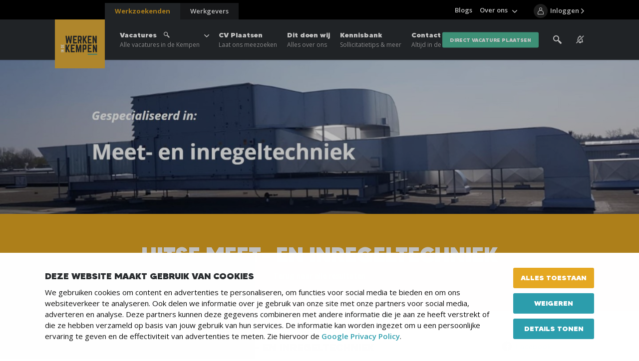

--- FILE ---
content_type: text/html; charset=UTF-8
request_url: https://www.werkenindekempen.nl/werken-bij/hitse-meet-en-inregeltechniek
body_size: 5936
content:
<!DOCTYPE html>
<html lang="nl">
<head>
	    <title>Wil jij werken bij Hitse meet- en inregeltechniek? Bekijk hier of dit bedrijf bij jou past. - Werken in de Kempen</title>

    <meta charset="UTF-8">
    <meta name="viewport" content="width=device-width, initial-scale=1.0">
    <meta http-equiv="cache-control" content="no-cache">
    <meta http-equiv="pragma" content="no-cache">

            <link rel="apple-touch-icon" sizes="180x180" href="/templates/favicon/apple-touch-icon.png">
        <link rel="icon" type="image/png" sizes="32x32" href="/templates/favicon/favicon-32x32.png">
        <link rel="icon" type="image/png" sizes="16x16" href="/templates/favicon/favicon-16x16.png">
        <link rel="manifest" href="/templates/favicon/site.webmanifest">
        <link rel="mask-icon" href="/templates/favicon/safari-pinned-tab.svg" color="#2b2e33">
        <link rel="shortcut icon" href="/templates/favicon/favicon.ico">
        <meta name="msapplication-TileColor" content="#2b2e33">
        <meta name="msapplication-config" content="/templates/favicon/browserconfig.xml">
        <meta name="theme-color" content="#2b2e33">
    
            <link rel="preload" href="/templates/fonts/MADETOMMY-Black.woff2" as="font" type="font/woff2" crossorigin>
            <link rel="preload" href="/templates/fonts/icomoon.woff" as="font" type="font/woff" crossorigin>
        <link rel="preconnect" href="https://fonts.googleapis.com">
    <link rel="preconnect" href="https://fonts.gstatic.com" crossorigin>
    <link href="https://fonts.googleapis.com/css2?family=Open+Sans:wght@300;400;600;700&display=swap" rel="stylesheet">

    <link rel="preload" as="style" href="/templates/css/global.css?version=v.1769187600" type="text/css">
                        <link rel="preload" as="style" href="/templates/js/assets/node_modules/@uppy/core/dist/style.min.css" type="text/css">
            <link rel="preload" as="style" href="/templates/js/assets/node_modules/@uppy/status-bar/dist/style.min.css" type="text/css">
            <link rel="preload" as="style" href="/templates/js/assets/node_modules/@uppy/informer/dist/style.min.css" type="text/css">
                <link rel="preload" as="style" href="/templates/css/uppy.css?version=v.1769187600" type="text/css">
    
    <link rel="preload" as="script" href="/templates/js/minified.js?version=v.1769187600">

            <link rel="preconnect" href="https://www.googletagmanager.com" crossorigin="anonymous">
        <link rel="preconnect" href="https://www.google-analytics.com" crossorigin="anonymous">
        <link rel="preconnect" href="https://fonts.googleapis.com" crossorigin="anonymous">
        <link rel="preconnect" href="https://fonts.gstatic.com" crossorigin="anonymous">

        <link rel="preconnect" href="https://code.jquery.com" crossorigin="anonymous">
        <link rel="preconnect" href="https://cdn.leadinfo.net" crossorigin="anonymous">
        <link rel="preconnect" href="https://collector.leadinfo.net" crossorigin="anonymous">
        <link rel="preconnect" href="https://bat.bing.com" crossorigin="anonymous">

        <link rel="preconnect" href="https://static.steets.nl">
        <link rel="preload" as="style" href="https://static.steets.nl/cookie-consent/css/werkenindekempen/cookie-consent.css" type="text/css">

        <!-- Google Tag Manager -->
<script>(function(w,d,s,l,i){w[l]=w[l]||[];w[l].push({'gtm.start':
new Date().getTime(),event:'gtm.js'});var f=d.getElementsByTagName(s)[0],
j=d.createElement(s),dl=l!='dataLayer'?'&l='+l:'';j.async=true;j.src=
'https://www.googletagmanager.com/gtm.js?id='+i+dl;f.parentNode.insertBefore(j,f);
})(window,document,'script','dataLayer','GTM-5BQHJJS');</script>
<!-- End Google Tag Manager -->

<script type="text/javascript" async src="https://werkenindekempen.alhans.nl/"></script>

<script src="https://analytics.ahrefs.com/analytics.js" data-key="lV6Y7OCAeCMSN2kEVaLZ5Q" async></script>
    
    <meta name="robots" content="index,follow,max-image-preview:large">
            <meta name="description" content="Hitse is een bedrijf dat middels meten, valideren en optimaliseren bijdraagt aan het tot stand komen van gebouwinstallaties die werken volgens de specificaties en binnenklimaatcondities die voldoen aan normen, voorschriften en klantwensen. Hierbij staan veiligheid, comfort en energiezuinigheid hoog in het vaandel.">
    
    <!-- Schema.org markup for Google+ -->
<meta itemprop="name" content="Wil jij werken bij Hitse meet- en inregeltechniek? Bekijk hier...">
<meta itemprop="description" content="Hitse is een bedrijf dat middels meten, valideren en optimaliseren bijdraagt aan het tot stand komen van gebouwinstallaties die werken volgens de specificaties en binnenklimaatcondities die voldoen aan normen, voorschriften en klantwensen. Hierbij staan veiligheid, comfort en energiezuinigheid hoog">
    <meta itemprop="image" content="https://www.werkenindekempen.nl/uploads/entities/1288/logo/hitse-meet-en-inregeltechniek.png">

<!-- Twitter Card data -->
<meta name="twitter:card" content="summary">
<meta name="twitter:title" content="Wil jij werken bij Hitse meet- en inregeltechniek? Bekijk hier...">
<meta name="twitter:description" content="Hitse is een bedrijf dat middels meten, valideren en optimaliseren bijdraagt aan het tot stand komen van gebouwinstallaties die werken volgens de specificaties en binnenklimaatcondities die voldoen aan normen, voorschriften en klantwensen. Hierbij staan veiligheid, comfort en energiezuinigheid hoog">
    <meta name="twitter:image" content="https://www.werkenindekempen.nl/uploads/entities/1288/logo/hitse-meet-en-inregeltechniek.png">

<!-- Open Graph data -->
<meta property="og:title" content="Wil jij werken bij Hitse meet- en inregeltechniek? Bekijk hier..." />
<meta property="og:type" content="article" />
    <meta property="og:url" content="https://www.werkenindekempen.nl/werken-bij/hitse-meet-en-inregeltechniek" />
    <meta property="og:image" content="https://www.werkenindekempen.nl/uploads/entities/1288/logo/hitse-meet-en-inregeltechniek.png" />
            <meta property="og:image:width" content="150" />
        <meta property="og:image:height" content="150" />
        <meta property="og:image" content="https://www.werkenindekempen.nl/uploads/wik/social_media/og_image/1200x630/default-social-images.png" />
            <meta property="og:image:width" content="1200" />
        <meta property="og:image:height" content="629" />
    <meta property="og:description" content="Hitse is een bedrijf dat middels meten, valideren en optimaliseren bijdraagt aan het tot stand komen van gebouwinstallaties die werken volgens de specificaties en binnenklimaatcondities die voldoen aan normen, voorschriften en klantwensen. Hierbij staan veiligheid, comfort en energiezuinigheid hoog" />
    <meta property="og:site_name" content="Werken in de Kempen" />

            <link rel="canonical" href="https://www.werkenindekempen.nl/werken-bij/hitse-meet-en-inregeltechniek">
            
    <link rel="stylesheet" href="/templates/css/global.css?version=v.1769187600" type="text/css">

            <link rel="stylesheet" href="/templates/css/uppy.css?version=v.1769187600" type="text/css">
    
    </head>

<body >
            <!-- Google Tag Manager (noscript) -->
<noscript><iframe src="https://www.googletagmanager.com/ns.html?id=GTM-5BQHJJS"
height="0" width="0" style="display:none;visibility:hidden"></iframe></noscript>
<!-- End Google Tag Manager (noscript) -->    
        <header id="top">
        <div class="primary-segment">
                            <a href="/werkgevers" data-type="employer" class="extra-cta-link">
                    <span class="label">Werkgevers</span>
                    <span class="trigger-link-close"></span>
                </a>
                        <div class="inner">
                <div class="pre-top">
                    <button type="button" id="trigger-menu-main" class="hamburger" aria-controls="menu-main" aria-expanded="false" aria-label="Menu">
                        <span class="hamburger-box">
                            <span class="hamburger-inner"></span>
                        </span>
                    </button>
                    <button type="button" id="trigger-menu-main-close" class="icon-close" aria-controls="menu-main" aria-expanded="false" aria-label="Menu"></button>
                    <a href="/" class="logo">
                                                    <picture>
                                <img src="/templates/img/widk-logo-light.svg" width="125" height="123" alt="Werken in de Kempen Logo" title="Vacaturebank en Uitzendbureau Werken in de Kempen">
                            </picture>
                                            </a>
                </div>
                <div class="actions-box">
                    <div class="search-box">
                        <label class="trigger-search" for="search" tabindex="0">
                            <span class="icon-search"></span>
                            <img src="/templates/img/icon-search.svg" alt="Zoeken">
                        </label>
                        <div class="search-tabs-cont">
    <div class="tabs state-alt">
        <div class="tabs-nav">
            <button data-tab="tab-01" class="trigger-tab state-open" type="button">Vacature</button>
            <button data-tab="tab-02" class="trigger-tab" type="button">Gehele site</button>
            <div class="progress" role="presentation"></div>
        </div>
        <div data-tab="tab-01" class="tab state-open">
            <button data-tab="tab-01" class="trigger-tab mobile-title" type="button">Vacature</button>
            <form action="/vacatures" class="content not_ajax" method="get">
                <div class="form-row">
                    <div class="form-field">
                        <input id="search-all" type="text" name="search" placeholder="Trefwoord">
                        <span class="validation"></span>
                    </div>
                </div>
                <div class="form-row">
                    <div class="form-field">
                        <input id="search" type="text" name="location" placeholder="Postcode of plaats">
                        <span class="validation"></span>
                    </div>
                </div>
                <div class="form-row-submit">
                    <input type="hidden" name="sort" value="distance">
                    <input type="hidden" name="general_search" value="true">
                    <button class="btn" type="submit">Zoeken</button>
                </div>
            </form>
        </div>
        <div data-tab="tab-02" class="tab">
            <button data-tab="tab-02" class="trigger-tab mobile-title" type="button">Overige pagina's</button>
            <form action="/zoeken" id="search-box" class="content not_ajax" method="get">
                <div class="form-row">
                    <div class="form-field">
                        <input id="search-input" type="text" name="q" placeholder="Zoek door de gehele site" required>
                        <span class="validation"></span>
                    </div>
                </div>
                <div class="form-row-submit">
                    <button class="btn" type="submit">Zoeken</button>
                </div>
            </form>
        </div>
    </div>
</div>
                    </div>
                                            <a href="/job-alert" class="alert-box" aria-label="See vacancy alerts" title="vacancy alerts">
                                                            <span class="icon-notification-silent"></span>
                                                    </a>
                                                                <a href="/dashboard/bewaarde-vacatures" class="fav-box">
                            <span class="icon-heart"></span>
                            <span class="fav-count">0</span>
                        </a>
                                                                <a href="/login" class="login-box" aria-label="Inloggen">
                            <span class="icon-user"></span>
                            <span class="login-info">Inloggen</span>
                        </a>
                                    </div>
            </div>
            <nav id="primary-top">
    <div class="cta-cont">
        <div class="cta-cont-inner">
            <a href="/werkzoekenden" data-type="employee" class="link-switcher state-current">Werkzoekenden</a>
            <a href="/werkgevers" data-type="employer" class="link-switcher">Werkgevers</a>
        </div>
    </div>

                    <ul class="menu-main primary-list">
                            <li class="state-has-sub-menu el">
                <a href="/vacatures"  title="Vacatures">
                    Vacatures
                                            <span class="icon-search"></span>
                                        <span>Alle vacatures in de Kempen</span>                </a>
                        <ul class="sub-menu">
                            <li class="sub-menu-item">
                <a href="/vacatures"  title="">
                    Alle vacatures
                                                        </a>
                            </li>
                            <li class="sub-menu-item">
                <a href="/vacatures/vacatures-per-plaats"  title="Vacatures per Plaats">
                    Vacatures per Plaats
                                                        </a>
                            </li>
                            <li class="sub-menu-item">
                <a href="/vacatures/vacatures-per-beroepsgroep"  title="Vacatures per Beroepsgroep">
                    Vacatures per Beroepsgroep
                                                        </a>
                            </li>
                            <li class="sub-menu-item">
                <a href="/werken-bij"  title="Bedrijven">
                    Vacatures per Werkgever
                                                        </a>
                            </li>
                            <li class="sub-menu-item">
                <a href="/vacatures/fulltime-parttime"  title="Fulltime of Parttime werken">
                    Vacatures fulltime/parttime
                                                        </a>
                            </li>
                            <li class="sub-menu-item">
                <a href="/vacatures?soort=recruitment"  title="Vacatures van onze Recruiters">
                    Vacatures van onze Recruiters
                                                        </a>
                            </li>
        
            </ul>
                </li>
                            <li class="el">
                <a href="/aanmelden-als-werkzoekende"  title="CV Plaatsen">
                    CV Plaatsen
                                        <span>Laat ons meezoeken</span>                </a>
                                </li>
                            <li class="el">
                <a href="/werkzoekenden/hulp-bij-werk-zoeken"  title="Dit doen wij">
                    Dit doen wij
                                        <span>Alles over ons</span>                </a>
                                </li>
                            <li class="el">
                <a href="/werkzoekenden/kennisbank"  title="Kennisbank">
                    Kennisbank
                                        <span>Sollicitatietips & meer</span>                </a>
                                </li>
                            <li class="el">
                <a href="/contact"  title="Contact">
                    Contact
                                        <span>Altijd in de buurt</span>                </a>
                                </li>
        
         
            <li class="el btn-link"><a href="/aanmelden-als-werkgever-vacature-plaatsen" class="btn state-quaternary">direct vacature plaatsen</a></li>
            </ul>
                    <ul class="menu-main secondary-list">
                            <li class="el ">
                <a href="/blogs"  title="Blogs">Blogs</a>
                                </li>
                            <li class="state-has-sub-menu el ">
                <a href="/over-ons"  title="Over ons">Over ons</a>
                        <ul class="sub-menu">
                            <li class="sub-menu-item ">
                <a href="/over-ons/team"  title="Ons team">Ons team</a>
                                </li>
                            <li class="sub-menu-item ">
                <a href="/over-ons"  title="Over ons">Over ons</a>
                                </li>
                            <li class="sub-menu-item ">
                <a href="/over-ons/werken-bij-werken-in-de-kempen"  title="Werken bij Werken in de Kempen">Werken bij Werken in de Kempen</a>
                                </li>
                    </ul>
                </li>
                        <li class="divider"></li>
            </ul>
    </nav>        </div>
        <div class="overlay"></div>
    </header>
            <div class="banner-top">
        <picture class="flex-img">
            <source media="(min-width: 1000px)" srcset="/uploads/entities/1288/banner/banner_1440/1440x350_webp/Logo hitse-meet-en-inregeltechniek.webp 1x, /uploads/entities/1288/banner/banner_1440/1440x350_webp_retina/Logo hitse-meet-en-inregeltechniek.webp 2x" type="image/webp"><source media="(min-width: 1000px)" srcset="/uploads/entities/1288/banner/banner_1440/1440x350/Logo hitse-meet-en-inregeltechniek.jpg 1x, /uploads/entities/1288/banner/banner_1440/1440x350_retina/Logo hitse-meet-en-inregeltechniek.jpg 2x" type="image/jpeg">
            <source media="(min-width: 600px)" srcset="/uploads/entities/1288/banner/banner_1000/1000x250_webp/Logo hitse-meet-en-inregeltechniek.webp 1x, /uploads/entities/1288/banner/banner_1000/1000x250_webp_retina/Logo hitse-meet-en-inregeltechniek.webp 2x" type="image/webp"><source media="(min-width: 600px)" srcset="/uploads/entities/1288/banner/banner_1000/1000x250/Logo hitse-meet-en-inregeltechniek.jpg 1x, /uploads/entities/1288/banner/banner_1000/1000x250_retina/Logo hitse-meet-en-inregeltechniek.jpg 2x" type="image/jpeg">
            <source media="(min-width: 401px)" srcset="/uploads/entities/1288/banner/banner_600/600x250_webp/Logo hitse-meet-en-inregeltechniek.webp 1x, /uploads/entities/1288/banner/banner_600/600x250_webp_retina/Logo hitse-meet-en-inregeltechniek.webp 2x" type="image/webp"><source media="(min-width: 401px)" srcset="/uploads/entities/1288/banner/banner_600/600x250/Logo hitse-meet-en-inregeltechniek.jpg 1x, /uploads/entities/1288/banner/banner_600/600x250_retina/Logo hitse-meet-en-inregeltechniek.jpg 2x" type="image/jpeg">
            <source media="(max-width: 400px)" srcset="/uploads/entities/1288/banner/banner_400/400x250_webp/Logo hitse-meet-en-inregeltechniek.webp 1x, /uploads/entities/1288/banner/banner_400/400x250_webp_retina/Logo hitse-meet-en-inregeltechniek.webp 2x" type="image/webp"><source media="(max-width: 400px)" srcset="/uploads/entities/1288/banner/banner_400/400x250/Logo hitse-meet-en-inregeltechniek.jpg 1x, /uploads/entities/1288/banner/banner_400/400x250_retina/Logo hitse-meet-en-inregeltechniek.jpg 2x" type="image/jpeg">
            <img src="/uploads/entities/1288/banner/banner_1440/1440x350/Logo hitse-meet-en-inregeltechniek.jpg" alt="Hitse meet- en inregeltechniek">
        </picture>
        
        
            </div>
<div class="page-intro component-section state-alt">
    <div class="titles-box">
        <div class="inner">
            <div class="custom-paging">
                                <h1 class="main-title"><span class="highlight">Hitse meet- en inregeltechniek</span></h1>
                <p class="label"> <a href="/werken-bij">Terug naar alle resultaten</a></p>
            </div>
        </div>
    </div>
        <div class="companies-intro-cont state-alt">
        <div class="inner">
            <div class="primary-box">
                <div class="primary-box-inner">
                    <h2 class="block-title">Hitse meet- en inregeltechniek</h2>
                    <div class="address-info">
                        <p class="address"><span>bladel</span>, Prof.Dr. J.E. de Quaystraat 6</p>
                        <a href="https://www.hitse.nl/" target="_blank">https://www.hitse.nl/</a>                    </div>

                    <p>Hitse is een bedrijf dat middels meten, valideren en optimaliseren bijdraagt aan het tot stand komen van gebouwinstallaties die werken volgens de specificaties en binnenklimaatcondities die voldoen aan normen, voorschriften en klantwensen. Hierbij staan veiligheid, comfort en energiezuinigheid hoog in het vaandel.</p>
<p>Eigenaar van het bedrijf genaamd John Hooijen tevens technisch specialist heeft de nodige opleidingen gevolgd om zijn vak te verstaan en dit naar tevredenheid van zijn klanten uit te voeren.</p>
<p>De naam Hitse is een afkorting voor Hooijen Inregeltechniek Service &amp; Engineering, een perfecte samenvatting van hetgeen waar Hitse voor staat en wat het bedrijf doet.</p>
<p>Met 13 jaar ervaring voorziet Hitse zijn klanten van een perfect ingeregelde installatie.</p>


                                    </div>
                <div class="social-box state-alt">
        <p class="items">
                    <a target="_blank" class="icon-facebook" href="https://www.facebook.com/Hitse-meet-en-inregeltechniek-956315617733032/" rel="nofollow noreferrer" aria-label="Volg ons op Facebook">Facebook</a>
                                            </p>
</div>            </div>
            <div class="secondary-box">

                                    <a href="#" class="company-logo">
                        <img src="/uploads/entities/1288/logo/hitse-meet-en-inregeltechniek.png" alt="Hitse meet- en inregeltechniek logo" title="Hitse meet- en inregeltechniek logo" width="150" height="150">
                    </a>
                                <p class="primary-ctas">
                    <button class="trigger-save-organization " data-entity-id="1288" type="button">Werkgever bewaren</button>
                    <span class="desc">en vind deze altijd makkelijk terug</span>
                    <a class="link" href="">Naar bewaarde werkgevers</a>
                </p>
                            </div>
        </div>
    </div>
</div>
    <div class="widget-usp-facts-list component-section state-alt">
        <div class="inner-wrap">
                        <ul class="facts-list">
                                    <li class="fact-item">
                                                    <div class="icon-cont">
                                <span class="icon-clap"></span>
                            </div>
                                                                            <div class="content">
                                <p class="item-title">Al ruim 13 jaar een expert </p>
                            </div>
                                            </li>
                                    <li class="fact-item">
                                                    <div class="icon-cont">
                                <span class="icon-check"></span>
                            </div>
                                                                            <div class="content">
                                <p class="item-title">Zelfstandige en uitdagende functies</p>
                            </div>
                                            </li>
                                    <li class="fact-item">
                                                    <div class="icon-cont">
                                <span class="icon-like"></span>
                            </div>
                                                                            <div class="content">
                                <p class="item-title">Ruimte voor eigen initiatief</p>
                            </div>
                                            </li>
                                    <li class="fact-item">
                                                    <div class="icon-cont">
                                <span class="icon-bookmark"></span>
                            </div>
                                                                            <div class="content">
                                <p class="item-title">Een marktconform salaris</p>
                            </div>
                                            </li>
                            </ul>
                    </div>
    </div>

<div class="images-gallery component-section">
    <div class="inner-wrap">
        <div class="gallery-grid-wrapper">
            <div class="gallery-grid">
                <div class="gallery-grid-inner">
                    
                <picture class="flex-img state-big slide" data-count="6">
            <source  data-srcset="/uploads/entities/1288/slides/image_1208/1280x720_webp/Hitse1-1614243214.webp 1x" type="image/webp"><source  data-srcset="/uploads/entities/1288/slides/image_1208/1280x720/Hitse1-1614243214.jpg 1x" type="image/jpeg">
            <img class="lazy" loading="lazy" data-src="/uploads/entities/1288/slides/image_1208/1280x720/Hitse1-1614243214.jpg" alt="Hitse meet- en inregeltechniek bladel afbeelding 1" title="Hitse meet- en inregeltechniek bladel afbeelding 1">
        </picture>
        
            
                    </div>    
            
            
                            </div>
            </div>
                    </div>
    </div>
</div>




	<footer id="bottom" class="component-section">
		<div class="primary-segment">
			<div class="inner-wrap">
				<div class="row">
					<div class="col">
						<p class="block-title">Direct naar</p>
							<ul class="footer-nav-list">
					<li>
				<a href="/login" title="Login"><span>Inloggen</span></a>
			</li>
					<li>
				<a href="/aanmelden-als-werkzoekende" title="Inschrijven als kandidaat"><span>Aanmelden als kandidaat</span></a>
			</li>
					<li>
				<a href="/vacatures" title="Bekijk alle vacatures"><span>Alle vacatures</span></a>
			</li>
					<li>
				<a href="/vacatures?soort=recruitment" title="Vacatures via recruitment"><span>Vacatures via recruitment</span></a>
			</li>
					<li>
				<a href="https://openbedrijvendag.nl/" title="Open Bedrijven Dag"><span>Open Bedrijven Dag</span></a>
			</li>
			</ul>
						<span class="social-box ">
                <p class="label">Volg ons</p>
        <p class="items">
                            <a target="_blank" class="icon-facebook" href="https://www.facebook.com/werkenindekempen.nl" rel="nofollow noreferrer" aria-label="Follow Werken In De Kempen on Facebook"></a>
                                        <a target="_blank" class="icon-instagram" href="https://www.instagram.com/werkenindekempen.nl/" rel="nofollow noreferrer" aria-label="Follow Werken In De Kempen on Instagram"></a>
                                                    <a target="_blank" class="icon-linkedin" href="https://www.linkedin.com/company/werkenindekempen-nl" rel="nofollow noreferrer" aria-label="Follow Werken In De Kempen on Linkedin"></a>
                                        <a target="_blank" class="icon-youtube" href="https://www.youtube.com/channel/UC4Ka1TS_Awnsatv7CXrPLSw" rel="nofollow noreferrer" aria-label="Follow Werken In De Kempen on Youtube"></a>
                                                    <a target="_blank" class="icon-tiktok" href="https://www.tiktok.com/@werkenindekempen" rel="nofollow noreferrer" aria-label="Follow Werken In De Kempen on TikTok"></a>
                    </p>
        </span>
					</div>
					<div class="col state-big">
						<div class="row">
							<div class="col">
								<p class="block-title">Contact</p>
																	<ul>
																					<li><a href="mailto:info@werkenindekempen.nl">info@werkenindekempen.nl</a></li>
																													</ul>
																									<p>Lange Voren 3 - 5521 DC Eersel</p>
															</div>
							<div class="col">
								<p class="block-title">Werken in de Kempen</p>
									<ul>
					<li>
				<a href="/over-ons/werken-bij-werken-in-de-kempen" title="Werken bij Werken in de Kempen"><span>Werken bij</span></a>
			</li>
					<li>
				<a href="/algemene-voorwaarden" title="Algemene Voorwaarden"><span>Algemene Voorwaarden</span></a>
			</li>
					<li>
				<a href="/privacyverklaring" title="Privacyverklaring"><span>Privacyverklaring</span></a>
			</li>
					<li>
				<a href="/cookies" title="Cookies"><span>Cookies</span></a>
			</li>
			</ul>
								<p>&copy; 2026 Werken in de Kempen </p>
							</div>
						</div>
					</div>
				</div>
			</div>
		</div>
		<div class="secondary-segment">
			<div class="inner-wrap">
				<div class="row">
					<div class="col state-big">
						<p class="block-title state-big">Niet kunnen vinden wat je zocht, of geen tijd om verder te zoeken?</p>
						<ul class="cta-list-bottom">
															<li>In de buurt aan het werk: <a href="/aanmelden-als-werkzoekende">laat ons meezoeken</a></li>
																						<li>Nieuwe medewerker nodig: <a href="/organisatie-dashboard/vacatures/toevoegen">plaats een vacature</a></li>
													</ul>
					</div>
									</div>
			</div>
		</div>
	</footer>

    <script type="text/javascript" src="/cache/Locale/nl.js?version=v.1769187600"></script>
			<script type="text/javascript">var jsdata = {"default":{"recaptcha_key":"6Ldow7QZAAAAAJWwfNRFj60TrJjHz-psgEZc-H2T","auth_domain":"https:\/\/sso.steets.nl","recaptcha_url":"https:\/\/www.google.com\/recaptcha\/api.js?onload=initCaptchaJs&render=6Ldow7QZAAAAAJWwfNRFj60TrJjHz-psgEZc-H2T"},"language":{"current_language":"nl"},"site":{"current_site":"1"},"vacancies":{"overview_redirect_url":""},"ga4":{"pageload":[{"login_status":"ONWAAR"}]}};</script>
		<script type="text/javascript" src="/templates/js/minified.js?version=v.1769187600"></script>
			<script type="text/javascript" src="/templates/form-fields/js/events.js?version=v.1769187600"></script>
			<script type="text/javascript" src="/templates/js/assets/uppy.min.js?version=v.1769187600"></script>
			<script type="text/javascript" src="/templates/js/uppy-init.js?version=v.1769187600"></script>
			<script type="text/javascript" src="/modules/Vacancies/Views/Frontend/Js/Filters.js?version=v.1769187600"></script>
			<script type="text/javascript" src="/modules/Vacancies/Views/Frontend/Js/VacancyMailer.js?version=v.1769187600"></script>
	
    </body>

</html>

--- FILE ---
content_type: image/svg+xml
request_url: https://www.werkenindekempen.nl/templates/img/widk-logo-light.svg
body_size: 5720
content:
<svg xmlns="http://www.w3.org/2000/svg" width="125.402" height="122.603" viewBox="0 0 125.402 122.603"><path d="M0,0H125.4V122.6H0Z" fill="#e8b23a"/><path d="M265.257,249.55a.424.424,0,0,1,.465.5l-2.1,18.166a.447.447,0,0,1-.514.454h-2.4a.505.505,0,0,1-.538-.43l-2.543-10.8-2.567,10.827a.507.507,0,0,1-.538.407h-2.445a.446.446,0,0,1-.513-.454l-2-18.166a.424.424,0,0,1,.465-.5h2.323a.472.472,0,0,1,.513.454l.953,11.186h.122l2.42-11.21a.506.506,0,0,1,.538-.43h1.467a.5.5,0,0,1,.537.43l2.4,11.21h.122l1-11.186a.472.472,0,0,1,.513-.454Z" transform="translate(-222.826 -208.579)" fill="#2b2e32"/><path d="M298.847,252.323c0,.24-.1.407-.391.407h-6.112v4.78h4.67a.363.363,0,0,1,.391.407v2.366a.362.362,0,0,1-.391.406h-4.67v4.829h6.112c.294,0,.391.119.391.383v2.39c0,.24-.1.383-.391.383h-9a.349.349,0,0,1-.367-.383V249.933a.349.349,0,0,1,.367-.382h9c.294,0,.391.143.391.382Z" transform="translate(-243.754 -208.579)" fill="#2b2e32"/><path d="M320.239,259.112a.868.868,0,0,0,.978-.956v-4.493a.868.868,0,0,0-.978-.956h-2.421v6.406Zm4.3-.287a3.081,3.081,0,0,1-1.785,3.155l1.687,6.263c.073.287-.073.431-.342.431h-2.543a.381.381,0,0,1-.416-.335l-1.638-6.072h-1.687v6.024a.356.356,0,0,1-.391.383h-2.543a.356.356,0,0,1-.391-.383V249.933a.355.355,0,0,1,.391-.382h6.137c2.3,0,3.52,1.195,3.52,3.442Z" transform="translate(-257.201 -208.579)" fill="#2b2e32"/><path d="M348.909,268.672a.539.539,0,0,1-.562-.358l-3.081-7.1-.9,1.7v5.282a.434.434,0,0,1-.489.478h-2.347a.434.434,0,0,1-.489-.478V250.028a.434.434,0,0,1,.489-.478h2.347a.434.434,0,0,1,.489.478v7.41l3.766-7.53a.582.582,0,0,1,.562-.358h2.567c.367,0,.513.239.342.574l-4.156,8.342,4.425,9.656c.171.311.025.55-.367.55Z" transform="translate(-271.251 -208.579)" fill="#2b2e32"/><path d="M377.594,252.323c0,.24-.1.407-.391.407h-6.112v4.78h4.669a.363.363,0,0,1,.391.407v2.366a.362.362,0,0,1-.391.406h-4.669v4.829H377.2c.294,0,.391.119.391.383v2.39c0,.24-.1.383-.391.383h-9a.35.35,0,0,1-.367-.383V249.933a.349.349,0,0,1,.367-.382h9c.294,0,.391.143.391.382Z" transform="translate(-285.44 -208.579)" fill="#2b2e32"/><path d="M403.808,249.55a.356.356,0,0,1,.392.382v18.357a.356.356,0,0,1-.392.383h-2.42a.42.42,0,0,1-.44-.311l-3.741-10.207h-.122v10.135a.345.345,0,0,1-.391.383h-2.543a.356.356,0,0,1-.391-.383V249.932a.356.356,0,0,1,.391-.382h2.421a.421.421,0,0,1,.44.311l3.716,10.158h.147V249.932a.345.345,0,0,1,.392-.382Z" transform="translate(-299.162 -208.579)" fill="#2b2e32"/><path d="M257.436,315.225a.54.54,0,0,1-.562-.358l-3.081-7.1-.9,1.7v5.282a.434.434,0,0,1-.489.478h-2.347a.434.434,0,0,1-.489-.478V296.581a.434.434,0,0,1,.489-.478H252.4a.434.434,0,0,1,.489.478v7.41l3.765-7.53a.581.581,0,0,1,.562-.358h2.567c.367,0,.513.239.342.574l-4.156,8.342,4.425,9.656c.171.311.025.55-.367.55Z" transform="translate(-222.829 -233.222)" fill="#2b2e32"/><path d="M287.421,298.875c0,.239-.1.407-.391.407h-6.112v4.78h4.67a.363.363,0,0,1,.391.407v2.366a.362.362,0,0,1-.391.406h-4.67v4.828h6.112c.294,0,.391.12.391.383v2.39c0,.239-.1.383-.391.383h-9a.349.349,0,0,1-.367-.383V296.485a.349.349,0,0,1,.367-.382h9c.294,0,.391.143.391.382Z" transform="translate(-237.705 -233.222)" fill="#2b2e32"/><path d="M317.811,296.1a.434.434,0,0,1,.489.478v18.166a.434.434,0,0,1-.489.478h-2.274a.434.434,0,0,1-.489-.478V303.991h-.171l-2.42,10.8a.506.506,0,0,1-.538.43h-1.2a.505.505,0,0,1-.537-.43l-2.42-10.8h-.172v10.756a.434.434,0,0,1-.489.478h-2.249a.434.434,0,0,1-.489-.478V296.581a.434.434,0,0,1,.489-.478h3.228a.505.505,0,0,1,.537.43l2.714,11.9,2.714-11.9a.5.5,0,0,1,.537-.43Z" transform="translate(-251.838 -233.222)" fill="#2b2e32"/><path d="M345.941,305.664a.868.868,0,0,0,.979-.956v-4.494a.859.859,0,0,0-.979-.956H343.79v6.406Zm-5.476-9.179a.356.356,0,0,1,.391-.382h5.867c2.3,0,3.52,1.2,3.52,3.442v5.832c0,2.223-1.222,3.442-3.52,3.442H343.79v6.024a.345.345,0,0,1-.391.383h-2.542a.356.356,0,0,1-.391-.383Z" transform="translate(-270.949 -233.222)" fill="#2b2e32"/><path d="M377.491,298.875c0,.239-.1.407-.391.407h-6.112v4.78h4.67a.363.363,0,0,1,.391.407v2.366a.363.363,0,0,1-.391.406h-4.67v4.828H377.1c.294,0,.391.12.391.383v2.39c0,.239-.1.383-.391.383h-9a.349.349,0,0,1-.367-.383V296.485a.349.349,0,0,1,.367-.382h9c.294,0,.391.143.391.382Z" transform="translate(-285.385 -233.222)" fill="#2b2e32"/><path d="M405,296.1a.356.356,0,0,1,.392.382v18.357a.356.356,0,0,1-.392.383h-2.42a.42.42,0,0,1-.44-.311L398.4,304.708h-.122v10.134a.345.345,0,0,1-.391.383h-2.543a.356.356,0,0,1-.391-.383V296.485a.356.356,0,0,1,.391-.382h2.421a.421.421,0,0,1,.44.311l3.716,10.158h.147V296.485a.345.345,0,0,1,.392-.382Z" transform="translate(-299.794 -233.222)" fill="#2b2e32"/><path d="M224.829,333.859a.141.141,0,0,1,.155-.152h7.43a.141.141,0,0,1,.155.152v.984a.137.137,0,0,1-.155.152h-7.43a.137.137,0,0,1-.155-.152Z" transform="translate(-209.735 -253.129)" fill="#fff"/><path d="M224.829,322.763a.141.141,0,0,1,.155-.151h7.43a.141.141,0,0,1,.155.151v.937a.163.163,0,0,1-.126.17l-4.131,1.447v.047h4.1a.137.137,0,0,1,.155.152v.984a.141.141,0,0,1-.155.152h-7.43a.141.141,0,0,1-.155-.152v-.936a.163.163,0,0,1,.125-.17l4.112-1.438V323.9h-4.083a.137.137,0,0,1-.155-.152Z" transform="translate(-209.735 -247.256)" fill="#fff"/><path d="M231.291,308.157a.339.339,0,0,0-.387-.378h-4.4a.347.347,0,0,0-.4.378v.87h5.186Zm-6.308,2.157a.137.137,0,0,1-.155-.151v-2.27a1.241,1.241,0,0,1,1.4-1.362h4.944a1.234,1.234,0,0,1,1.393,1.362v2.27c0,.1-.048.151-.154.151Z" transform="translate(-209.734 -238.742)" fill="#fff"/><path d="M225.951,296c.1,0,.165.038.165.152v2.364h1.935v-1.807a.144.144,0,0,1,.165-.151h.958a.144.144,0,0,1,.165.151v1.807h1.954v-2.364c0-.113.048-.152.155-.152h.968c.1,0,.155.038.155.152v3.481a.139.139,0,0,1-.155.142h-7.43a.139.139,0,0,1-.155-.142v-3.481c0-.113.058-.152.155-.152Z" transform="translate(-209.735 -233.166)" fill="#fff"/><rect width="23.736" height="1.909" transform="translate(82.39 86.031)" fill="#2b9eac"/></svg>

--- FILE ---
content_type: application/javascript; charset=utf-8
request_url: https://www.werkenindekempen.nl/templates/form-fields/js/events.js?version=v.1769187600
body_size: 4136
content:
var markdownEditors = [],
    submitInProgress = false,
    submitProgressClass = 'state-submitting';

$(function(){
    $(document)
        .on('change', 'input[type="checkbox"].toggle-all-options', 'form.form-field-form', function (e) {

            /** Check all other checkboxes if toggle-all checkbox is checked */
            $('form.form-field-form input[type="checkbox"][name="'+$(this).attr('name')+'"]').prop('checked', $(this).prop('checked'));
        })
        .on('change', 'input[type="checkbox"]:not(.toggle-all-options)', 'form.form-field-form', function(e){

            /** Determine whether toggle-all checkbox should be checked or unchecked */
            var toggleAllBox = $('input[type="checkbox"][name="'+$(this).attr('name')+'"].toggle-all-options', 'form.form-field-form');
            if(toggleAllBox.length > 0){
                if($(this).prop('checked')){
                    /** Check toggle-all checkbox if all other checkboxes are checked */
                    var uncheckedBoxes = $('input[type="checkbox"][name="'+$(this).attr('name')+'"]:not(.toggle-all-options):not(:checked)');
                    if(uncheckedBoxes.length < 1){
                        toggleAllBox.prop('checked', true);
                    }
                } else{
                    /** Uncheck toggle-all checkbox if one of the other checkboxes is unchecked */
                    toggleAllBox.prop('checked', false);
                }
            }
    });

    $('.state-check').on('change', 'input[type="radio"], input[type="date"]', function(){
        $('.icon-check', $(this).parents('.state-check')).addClass('state-positive');
    });

    var form = $('form')
    form.on('change', '.actionGetFranchise', function(e){
        var data = {url: window.location.href},
            zipcode = $("[data-reference='zipcode']:valid", form),
            country = $("[data-reference='country']:valid", form);

        if(zipcode) {
            data['zipcode'] = zipcode.val();
            if(data['zipcode'] == '') {
                return;
            }
        }
        if(country) {
            data['country'] = country.val();
        }
        $.post('/ajax/Franchises/GetFranchise', data,
            function(return_data){
                var container = $("[data-reference='house_number']", form);
                container.find('span.state-invalid').remove();

                container = $("[data-reference='zipcode']", form);
                container.find('span.state-invalid').remove();

                container.find('.state-invalid').removeClass('state-invalid');

                if (return_data.valid) {
                    $.each(return_data.addressdata, function(key, value) {
                        field = $("[data-reference='"+key+"']", form);
                        if(field) {
                            field.val(value);
                        }
                    });
                }
            }, "json"
        );
    });

    /** Init markdown editors */
    rebuildMarkdownEditors();
});

/**
 * Rebuild markdown editors
 * Solves issue with markdown editor rendering when container is not displayed on document ready
 */
function rebuildMarkdownEditors()
{
    destroyMarkdownEditors();

    $('textarea.markdown-editor').each(function(){
        var maxCharacters = 0,
            characterClassName = 'characters-label',
            overLimitClass = 'оverlimit',
            statusBarOptions = [];

        if($(this).attr('maxlength')){
            // Set up remaining character counter
            maxCharacters = parseInt($(this).attr('maxlength'));
            var characterCount = $(this).val().length,
                remainingCharacters = maxCharacters - characterCount;

            statusBarOptions = [{
                className: characterClassName,
                defaultValue: (el) => {
                    el.innerHTML = remainingCharacters+'/'+maxCharacters;
                    if(remainingCharacters < 4){
                        $(el).addClass(overLimitClass);
                    }
                }
            }];
        }

        var markdownId = $(this).attr('id'),
            field = $('textarea#'+markdownId);
            easyMDE = new EasyMDE({
                element: field.get()[0],
                status: statusBarOptions, 
                forceSync: true,
                initialValue: field.val(),
                onToggleFullScreen: toggleEditorFullscreen,
                toolbar: ["bold", "italic", 'strikethrough', "|", "quote", 'unordered-list', 'ordered-list', "|", 'undo', 'redo',
                    {
                        name: "select_variable",
                        title: "others buttons",
                        label: "Variabelen",
                        children: [
                            {
                                name: "firstname",
                                action: function(editor){
                                    addMarkdownVariable(editor, 'kandidaat_voornaam');
                                },
                                className: "trigger-variable-firstname",
                                title: "Voornaam",
                            },
                            {
                                name: "functiontitle",
                                action: function(editor){
                                    addMarkdownVariable(editor, 'functietitel');
                                },
                                className: "trigger-variable-functiontitle",
                                title: "Functietitel",
                            },
                            {
                                name: "company_name",
                                action: function(editor){
                                    addMarkdownVariable(editor, 'bedrijfsnaam');
                                },
                                className: "trigger-variable-company_name",
                                title: "Bedrijfsnaam",
                            },
                            {
                                name: "contact_person",
                                action: function(editor){
                                    addMarkdownVariable(editor, 'contactpersoon');
                                },
                                className: "trigger-variable-company_name",
                                title: "Contactpersoon",
                            }
                        ]
                    },
                ],
                showIcons: ['strikethrough'],
                spellChecker: false,
                nativeSpellcheck: true,
                inputStyle: 'contenteditable'
            });
            easyMDE.codemirror.on('keyup', function (e) {
                var textareaCodemirror = $(e.getTextArea());

                // Display remaining characters count
                if(maxCharacters){
                    var characterCount = textareaCodemirror.val().length,
                        remainingCharacters = maxCharacters - characterCount,
                        characterCounter = textareaCodemirror.parent().find('.editor-statusbar .'+characterClassName);
                        
                    if(characterCounter.length > 0){
                        characterCounter.html(remainingCharacters+'/'+maxCharacters);
                        if(remainingCharacters < 4){
                            characterCounter.addClass(overLimitClass);
                        } else{
                            characterCounter.removeClass(overLimitClass);
                        }
                    }
                }

                $('.email-validation', textareaCodemirror.parent()).removeClass('state-show');
                if((/\b(\w)+\@(\w)+\.(\w)+\b/g.test(textareaCodemirror.val()))) {
                    $('.email-validation', textareaCodemirror.parent()).addClass('state-show');
                    return true;
                }
            });

            if(maxCharacters){
                easyMDE.codemirror.on('beforeChange', function (cm, change) {
                    // If amount of characters exceeds max, prevent update
                    if (change.update) {
                        var str = change.text.join("\n")
                        var delta = str.length - (cm.indexFromPos(change.to) - cm.indexFromPos(change.from))
                        if (delta <= 0) { return true }
    
                        delta = cm.getValue().length + delta - maxCharacters
                        if (delta > 0) {
                            str = str.substr(0, str.length - delta)
                            change.update(change.from, change.to, str.split("\n"))
                        }
                    }
                    return true
                });    
            }

            easyMDE.codemirror.on('change', function (e) {
                $(e.getTextArea()).change();
            });
            easyMDE.codemirror.on('blur', function (e) {
                $(e.getTextArea()).blur();
                // if(!data || data.length === 0) {
                //     var data = [];
                // }
                // data[field[0].name] = field.val();
                // updatePreview(data);
            });
            $('.select_variable > i', field.parent()).text('Variabelen');
            $('.select_variable .easymde-dropdown-content button', field.parent()).each(function(k,v){
                $('i', v).text($(v).attr('title'));
            });

        markdownEditors.push(easyMDE);
    });
}

function addMarkdownVariable(editor, variable) {
    var cm = editor.codemirror;

    var startPoint = {};
    Object.assign(startPoint, cm.getCursor('start'));
    text = cm.getSelection();
    cm.replaceSelection('{{'+variable+'}}');

    cm.focus();
}
/**
 * Convert the markdown editors to regular textarea
 */
function destroyMarkdownEditors()
{
    $.each(markdownEditors, function(key, markdownEditor) {
        markdownEditor.toTextArea();
    });
    markdownEditors = [];
}

/**
 * @param {boolean} open
 */
function toggleEditorFullscreen(open)
{
    if (typeof open !== 'undefined') {
        if(open){
            $('body').addClass('state-header-hidden');
        } else{
            $('body').removeClass('state-header-hidden');
        }
    }
}

$(document).on("click", "form.form-field-form #submit2", function(e){ // secondary submit option
    var data = {url: window.location.href},
        form = $(this).parents('form'),
        submitButton = $(this);

    if(!submitInProgress){
        $(form).append($('<input>').attr('type', 'hidden').attr('name', 'submit2').attr('value', 'true'));

        if(form.hasClass('recaptcha_required')) {
            loadCaptchaJs();
            grecaptcha.ready(function() {
                grecaptcha.execute(jsdata.default.recaptcha_key, {action: 'submit'}).then(function(token) {
                    data.captcha_token = token;
                    postCustomForm(form, submitInProgress, submitButton, data);
                });
            });
        }
        else {
            postCustomForm(form, submitInProgress, submitButton, data);
        }
    }
});

$(document).on("submit", "form.form-field-form", function(e){
    e.preventDefault();

    if(!submitInProgress){
        var data = {url: window.location.href},
            form = $(this),
            submitButton = $('button[type="submit"]', form);

        if(form.hasClass('recaptcha_required')) {
            loadCaptchaJs();
            grecaptcha.ready(function() {
                grecaptcha.execute(jsdata.default.recaptcha_key, {action: 'submit'}).then(function(token) {
                    data.captcha_token = token;
                    postCustomForm(form, submitInProgress, submitButton, data);
                });
            });
        }
        else {
            postCustomForm(form, submitInProgress, submitButton, data);
        }
    }
});

$(document).on("change", "form.form-field-form input, form.form-field-form textarea, form.form-field-form select", function(e){
    var buttonToShow = $('.btn-show-on-change');
    if(buttonToShow.length > 0 && buttonToShow.hasClass('state-hidden')){
        buttonToShow.removeClass('state-hidden');
    }
});

var postCustomForm = function(form, submitInProgress, submitButton, data){
    submitInProgress = true;
    submitButton.addClass(submitProgressClass);
    var isStepsForm = false;

    if(form.hasClass('steps-form')) {
        isStepsForm = true;
    }

    $(form).find('input[type=text], input[type=number], input[type=email], input[type=password], input[type=tel], input[type=date], input[type=hidden], textarea, select, input[type=radio]:checked').each(function(){
        data[$(this).attr('name')] = $(this).val();
    });
    $(form).find('input[type=checkbox]:checked, .type.state-selected input').each(function(){
        if(!data[$(this).attr('name')]){
            data[$(this).attr('name')] = [];
        }
        data[$(this).attr('name')][data[$(this).attr('name')].length] = $(this).val();
    });

    $.ajax({
        async : true,
        data : data,
        dataType : 'json',
        url : form.attr('action'),
        type : form.attr('method'),
        statusCode: {
            403: function() {
                alert( "Niet toegestaan" );
            }
        }
    }).done(function(return_data){
        if (return_data.valid) {

            if (return_data.hasOwnProperty('ga4')) {
                pushGa4Events(return_data.ga4);
            }

            if (return_data.hasOwnProperty('event')) {
                pushDataLayerEvent(return_data.event.category, return_data.event.action, return_data.event.label);
            }

            if (return_data.hasOwnProperty('return_text')) {
                form.replaceWith(return_data.return_text);
            }
            else if (return_data.hasOwnProperty('message')) {
                form.replaceWith(return_data.message);
            }
            else if (return_data.hasOwnProperty('forward_url')) {
                window.location = return_data.forward_url;
            } else{
                window.location = window.location.href;
            }
        } else{
            form.find('span.errorMessage').remove();
            form.find('.error').removeClass('error');

            $.each(return_data.fields, function(key, value) {
                var field = $('input[name="' + key + '"], button[name="' + key + '"], textarea[name="' + key + '"], select[name="' + key + '"], #'+key+'.upload-holder ', form),
                    error = value;

                if(key === 'captcha_token'){
                    error = 'Het formulier kan niet verwerkt worden omdat deze niet door onze beveiligingscheck (reCAPTCHA) komt. Mogelijke oorzaak hiervan is dat je browser bepaalde cookies of domeinen blokkeert. <br/>Mocht je dit issue op meerdere apparaten tegenkomen, neem dan contact met ons op.'
                    $('.btn.submit').parent().prepend($('<span>').addClass('errorMessage form-row-validation state-show').html(error+'<br/>'));
                } else{
                    field.parent().append($('<span>').addClass('errorMessage form-row-validation state-show').html(error+'<br/>'));
                    field.addClass('error');
                    
                    if (key == 'submit') {
                        alertMessage(value)
                    }
                }

                if(isStepsForm) {
                    var button_step = $('button[data-step="'+field.parents('.step').data('step')+'"]');
                    if(button_step.length !== 0) {
                        openSelectedStep(button_step);
                        return false;
                    }
                }
            });
        }
    }).always(function(){
        submitInProgress = false;
        submitButton.removeClass(submitProgressClass);
    });
}

$(document).on("click", "button[data-ajax]", function(e){
    var data = {url: window.location.href},
        ajaxButton = $(this),
        doRequest = true;

    if(ajaxButton.data('confirm-delete')){
        doRequest = confirmDelete();
    }

    if(doRequest){
        submitInProgress = true;
        ajaxButton.addClass(submitProgressClass);

        $.ajax({
            async : true,
            data : data,
            dataType : 'json',
            url : ajaxButton.data('ajax'),
            type : 'post',
            statusCode: {
                403: function() {
                    alert( "Niet toegestaan" );
                }
            }
        }).done(function(return_data){
            if (return_data.valid) {
                if(return_data.hasOwnProperty('message')){
                    alertMessage(return_data.message);
                }
                if (return_data.hasOwnProperty('forward_url')) {
                    window.location = return_data.forward_url;
                }
            } else if(return_data.hasOwnProperty('error')){
                alertMessage(return_data.error);
            }
        }).always(function(){
            submitInProgress = false;
            ajaxButton.removeClass(submitProgressClass);
        });
    }
});

var triggerMaxSelectItems = function(formOptions, maxItems){
    var amount = 0;
    $('input:checked', $(formOptions)).each(function(k, v){
        amount++;
        if(amount >= maxItems) {
            $('input:not(:checked)', $(formOptions)).attr('disabled', true);
        }
        else {
            $('input', $(formOptions)).attr('disabled', false);
        }
    });
};
$('.trigger-max-select-items').each(function(k, formOptions){
    triggerMaxSelectItems(formOptions, $(formOptions).attr('data-max-select-items'));
    $(formOptions).on('change', 'input', function(k,v){
        triggerMaxSelectItems(formOptions, $(formOptions).attr('data-max-select-items'));
    });
});
